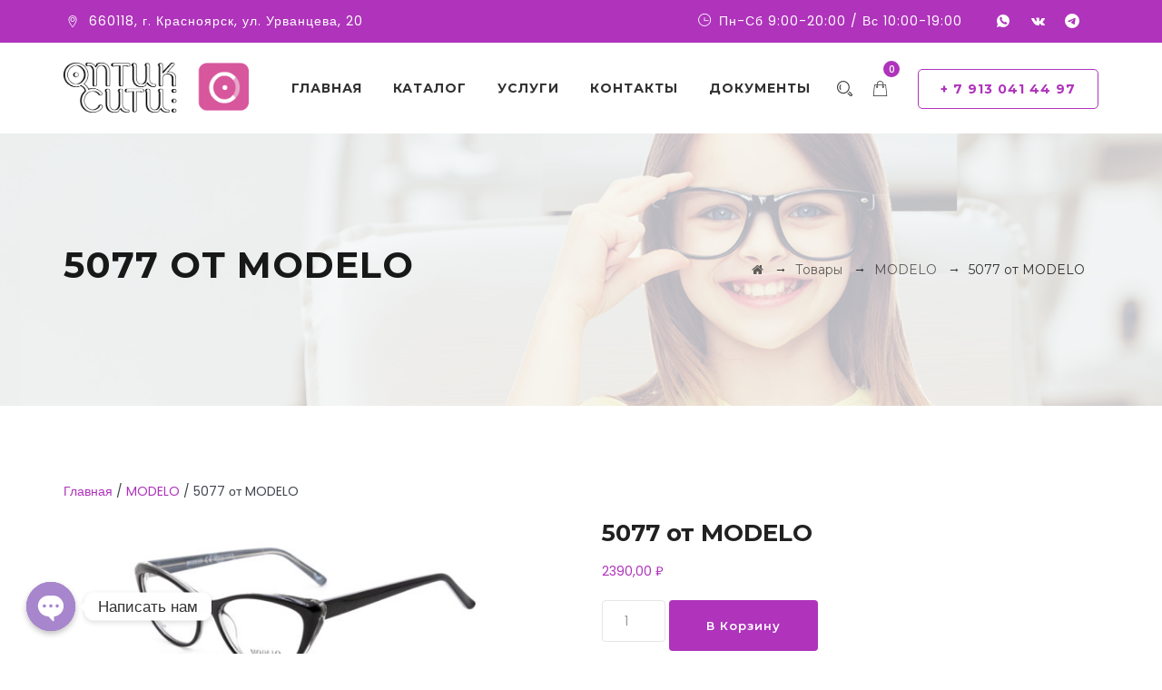

--- FILE ---
content_type: text/css
request_url: https://optikcity.ru/wp-content/themes/optico/libraries/ts-optico-icons/css/ts-optico-icons.css?ver=6.8.3
body_size: 7487
content:
@charset "UTF-8";

 @font-face {
  font-family: 'ts-optico-icons';
  src: url('../font/ts-optico-icons.eot?60285568');
  src: url('../font/ts-optico-icons.eot?60285568#iefix') format('embedded-opentype'),
       url('../font/ts-optico-icons.woff2?60285568') format('woff2'),
       url('../font/ts-optico-icons.woff?60285568') format('woff'),
       url('../font/ts-optico-icons.ttf?60285568') format('truetype'),
       url('../font/ts-optico-icons.svg?60285568#ts-optico-icons') format('svg');
  font-weight: normal;
  font-style: normal;
}
/* Chrome hack: SVG is rendered more smooth in Windozze. 100% magic, uncomment if you need it. */
/* Note, that will break hinting! In other OS-es font will be not as sharp as it could be */
/*
@media screen and (-webkit-min-device-pixel-ratio:0) {
  @font-face {
    font-family: 'ts-optico-icons';
    src: url('../font/ts-optico-icons.svg?60285568#ts-optico-icons') format('svg');
  }
}
*/
 
 [class^="ts-optico-icon-"]:before, [class*=" ts-optico-icon-"]:before {
  font-family: "ts-optico-icons";
  font-style: normal;
  font-weight: normal;
  speak: none;
 
  display: inline-block;
  text-decoration: inherit;
  width: 1em;
  margin-right: .2em;
  text-align: center;
  /* opacity: .8; */
 
  /* For safety - reset parent styles, that can break glyph codes*/
  font-variant: normal;
  text-transform: none;
 
  /* fix buttons height, for twitter bootstrap */
  line-height: 1em;
 
  /* Animation center compensation - margins should be symmetric */
  /* remove if not needed */
  margin-left: .2em;
 
  /* you can be more comfortable with increased icons size */
  /* font-size: 120%; */
 
  /* Font smoothing. That was taken from TWBS */
  -webkit-font-smoothing: antialiased;
  -moz-osx-font-smoothing: grayscale;
 
  /* Uncomment for 3D effect */
  /* text-shadow: 1px 1px 1px rgba(127, 127, 127, 0.3); */
}
 
.ts-optico-icon-google-drive:before { content: '\e800'; } /* '' */
.ts-optico-icon-issuu:before { content: '\e801'; } /* '' */
.ts-optico-icon-user:before { content: '\e802'; } /* '' */
.ts-optico-icon-music:before { content: '\e803'; } /* '' */
.ts-optico-icon-video:before { content: '\e804'; } /* '' */
.ts-optico-icon-quote:before { content: '\e805'; } /* '' */
.ts-optico-icon-aside:before { content: '\e806'; } /* '' */
.ts-optico-icon-rss:before { content: '\e807'; } /* '' */
.ts-optico-icon-angle-left:before { content: '\e808'; } /* '' */
.ts-optico-icon-angle-right:before { content: '\e809'; } /* '' */
.ts-optico-icon-status:before { content: '\e80a'; } /* '' */
.ts-optico-icon-dribbble:before { content: '\e80b'; } /* '' */
.ts-optico-icon-facebook:before { content: '\e80c'; } /* '' */
.ts-optico-icon-flickr{ -webkit-mask: url('telegram.svg') no-repeat 50% 50%; mask: url('telegram.svg')  no-repeat 50% 50%;   background-color: white; background-size: 80% auto; background-repeat: no-repeat; background-position: center center;}
.ts-optico-icon-flickr:before { content: ' '; } /* '' */
.ts-optico-icon-gplus:before { content: '\e80e'; } /* '' */
.ts-optico-icon-instagram:before { content: '\e80f'; } /* '' */
.ts-optico-icon-linkedin:before { content: '\e810'; } /* '' */
.ts-optico-icon-pinterest:before { content: '\e811'; } /* '' */
.ts-optico-icon-twitter:before { content: '\e812'; } /* '' */
.ts-optico-icon-vk:before { content: '\e813'; } /* '' */
.ts-optico-icon-xing:before { content: '\e814'; } /* '' */
.ts-optico-icon-yelp:before { content: '\e815'; } /* '' */
.ts-optico-icon-youtube:before { content: '\e816'; } /* '' */
.ts-optico-icon-gallery:before { content: '\e817'; } /* '' */
.ts-optico-icon-plus:before { content: '\e818'; } /* '' */
.ts-optico-icon-link:before { content: '\e819'; } /* '' */
.ts-optico-icon-tag:before { content: '\e81a'; } /* '' */
.ts-optico-icon-clock:before { content: '\e81b'; } /* '' */
.ts-optico-icon-heart:before { content: '\e81c'; } /* '' */
.ts-optico-icon-sticky:before { content: '\e81d'; } /* '' */
.ts-optico-icon-marker:before { content: '\e81e'; } /* '' */
.ts-optico-icon-comment:before { content: '\e81f'; } /* '' */
.ts-optico-icon-chat:before { content: '\e820'; } /* '' */
.ts-optico-icon-podcast:before { content: '\e821'; } /* '' */
.ts-optico-icon-houzz:before { content: '\e822'; } /* '' */
.ts-optico-icon-image:before { content: '\e823'; } /* '' */
.ts-optico-icon-cart:before { content: '\e824'; } /* '' */
.ts-optico-icon-search:before { content: '\e825'; } /* '' */
.ts-optico-icon-arrow-right:before { content: '\e826'; } /* '' */
.ts-optico-icon-pencil:before { content: '\e827'; } /* '' */
.ts-optico-icon-mobile:before { content: '\e828'; } /* '' */
.ts-optico-icon-comment-1:before { content: '\e829'; } /* '' */
.ts-optico-icon-world:before { content: '\e82a'; } /* '' */
.ts-optico-icon-location-pin:before { content: '\e82b'; } /* '' */
.ts-optico-icon-quote-left:before { content: '\e82c'; } /* '' */
.ts-optico-icon-close:before { content: '\e82d'; } /* '' */
.ts-optico-icon-comments-smiley:before { content: '\e82e'; } /* '' */
.ts-optico-icon-category:before { content: '\e82f'; } /* '' */
.ts-optico-icon-tag-1:before { content: '\e830'; } /* '' */
.ts-optico-icon-shift-right:before { content: '\e831'; } /* '' */
.ts-optico-icon-mail:before { content: '\e832'; } /* '' */
.ts-optico-icon-phone:before { content: '\e833'; } /* '' */
.ts-optico-icon-arrow-left:before { content: '\e834'; } /* '' */
.ts-optico-icon-gallery-1:before { content: '\e835'; } /* '' */
.ts-optico-icon-music-alt:before { content: '\e836'; } /* '' */
.ts-optico-icon-shopping-cart:before { content: '\e837'; } /* '' */
.ts-optico-icon-heart-empty:before { content: '\e838'; } /* '' */
.ts-optico-icon-check:before { content: '\e839'; } /* '' */
.ts-optico-icon-arrow-left-1:before { content: '\e83a'; } /* '' */
.ts-optico-icon-plus-1:before { content: '\e83b'; } /* '' */
.ts-optico-icon-unlink:before { content: '\e83c'; } /* '' */
.ts-optico-icon-quote-right:before { content: '\e83d'; } /* '' */
.ts-optico-icon-home:before { content: '\e83e'; } /* '' */
.ts-optico-icon-angle-double-right:before { content: '\e83f'; } /* '' */
.ts-optico-icon-angle-double-left:before { content: '\e840'; } /* '' */
.ts-optico-icon-resize-full:before { content: '\e841'; } /* '' */
.ts-optico-icon-eye:before { content: '\e842'; } /* '' */
.ts-optico-icon-star:before { content: '\e843'; } /* '' */
.ts-optico-icon-calendar:before { content: '\e844'; } /* '' */
.ts-optico-icon-chat-1:before { content: '\e845'; } /* '' */
.ts-optico-icon-search-1:before { content: '\e846'; } /* '' */
.ts-optico-icon-left-thin:before { content: '\e847'; } /* '' */
.ts-optico-icon-right-thin:before { content: '\e848'; } /* '' */
.ts-optico-icon-headphone-alt:before { content: '\e849'; } /* '' */
.ts-optico-icon-whatsapp:before { content: '\e84a'; } /* '' */
.ts-optico-icon-shopping-bag:before { content: '\e84b'; } /* '' */
.ts-optico-icon-angle-up:before { content: '\f106'; } /* '' */
.ts-optico-icon-angle-down:before { content: '\f107'; } /* '' */
.ts-optico-icon-quote-right-1:before { content: '\f10e'; } /* '' */
.ts-optico-icon-tumblr:before { content: '\f173'; } /* '' */
.ts-optico-icon-stumbleupon:before { content: '\f1a4'; } /* '' */
.ts-optico-icon-digg:before { content: '\f1a6'; } /* '' */
.ts-optico-icon-reddit:before { content: '\f281'; } /* '' */
.ts-optico-icon-vimeo:before { content: '󨇎'; } /* '\e81ce' */

--- FILE ---
content_type: text/css
request_url: https://optikcity.ru/wp-content/themes/optico/css/cst.css?ver=6.8.3
body_size: 231
content:
#responsive-sidebar-close.opened{
    display: none !important;
}

.resp-sidebar-wrapper.opened #custom_html-2{
    margin-top: 0px !important;
}
#enhancedtextwidget-2 .ts-optico-icon-flickr{
    background-color: #42464e;
    
}

@media screen and (max-width: 800px) {
    .wpb_vc_table.wpb_content_element{
        overflow-x: scroll;
    }
}